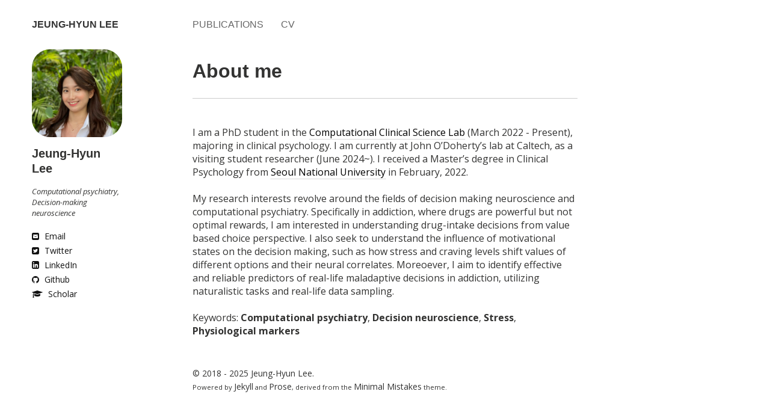

--- FILE ---
content_type: text/html; charset=utf-8
request_url: https://jeunghyunlee.github.io/
body_size: 2514
content:
<!doctype html>
<!--[if lt IE 7]><html class="no-js lt-ie9 lt-ie8 lt-ie7" lang="en"> <![endif]-->
<!--[if (IE 7)&!(IEMobile)]><html class="no-js lt-ie9 lt-ie8" lang="en"><![endif]-->
<!--[if (IE 8)&!(IEMobile)]><html class="no-js lt-ie9" lang="en"><![endif]-->
<!--[if gt IE 8]><!--> <html class="no-js" lang="en"><!--<![endif]-->
<head>
<meta charset="utf-8">
<title>About me &#8211; Jeung-Hyun Lee</title>

<meta name="keywords" content="">


<!-- Twitter Cards -->
<meta name="twitter:title" content="About me">

<meta name="twitter:site" content="@JeunghyunLee">
<meta name="twitter:creator" content="@JeunghyunLee">

<meta name="twitter:card" content="summary">
<meta name="twitter:image" content="https://jeunghyunlee.github.io//images/default-thumb.png">

<!-- Open Graph -->
<meta property="og:locale" content="en_US">
<meta property="og:type" content="article">
<meta property="og:title" content="About me">

<meta property="og:url" content="https://jeunghyunlee.github.io//">
<meta property="og:site_name" content="Jeung-Hyun Lee">





<link rel="canonical" href="https://jeunghyunlee.github.io//">
<link href="https://jeunghyunlee.github.io//feed.xml" type="application/atom+xml" rel="alternate" title="Jeung-Hyun Lee Feed">


<!-- http://t.co/dKP3o1e -->
<meta name="HandheldFriendly" content="True">
<meta name="MobileOptimized" content="320">
<meta name="viewport" content="width=device-width, initial-scale=1.0">

<!-- For all browsers -->
<link rel="stylesheet" href="https://jeunghyunlee.github.io//assets/css/main.css">

<meta http-equiv="cleartype" content="on">

<!-- HTML5 Shiv and Media Query Support -->
<!--[if lt IE 9]>
	<script src="https://jeunghyunlee.github.io//assets/js/vendor/html5shiv.min.js"></script>
	<script src="https://jeunghyunlee.github.io//assets/js/vendor/respond.min.js"></script>
<![endif]-->

<!-- Modernizr -->
<script src="https://jeunghyunlee.github.io//assets/js/vendor/modernizr-2.7.1.custom.min.js"></script>

<!-- Google Webfonts -->
<link href="//fonts.googleapis.com/css?family=Open+Sans:300italic,300,400italic,400,600italic,600,700italic,700,800italic,800" rel="stylesheet" type="text/css">
<link href="http://fonts.googleapis.com/css?family=Lato:300,400,900" rel="stylesheet" type="text/css">

<link href='//fonts.googleapis.com/css?family=PT+Sans+Narrow:400,700%7CPT+Serif:400,700,400italic' rel='stylesheet' type='text/css'>

<!-- Icons -->
<!-- 16x16 -->
<link rel="shortcut icon" href="https://jeunghyunlee.github.io//favicon.ico">
<!-- 32x32 -->
<!--
<link rel="shortcut icon" href="https://jeunghyunlee.github.io//favicon.png">
-->
<!-- 57x57 (precomposed) for iPhone 3GS, pre-2011 iPod Touch and older Android devices -->
<link rel="apple-touch-icon-precomposed" href="https://jeunghyunlee.github.io//images/apple-touch-icon-precomposed.png">
<!-- 72x72 (precomposed) for 1st generation iPad, iPad 2 and iPad mini -->
<link rel="apple-touch-icon-precomposed" sizes="72x72" href="https://jeunghyunlee.github.io//images/apple-touch-icon-72x72-precomposed.png">
<!-- 114x114 (precomposed) for iPhone 4, 4S, 5 and post-2011 iPod Touch -->
<link rel="apple-touch-icon-precomposed" sizes="114x114" href="https://jeunghyunlee.github.io//images/apple-touch-icon-114x114-precomposed.png">
<!-- 144x144 (precomposed) for iPad 3rd and 4th generation -->
<link rel="apple-touch-icon-precomposed" sizes="144x144" href="https://jeunghyunlee.github.io//images/apple-touch-icon-144x144-precomposed.png">

</head>

<body class="home">

<!--[if lt IE 9]><div class="browser-upgrade alert alert-info">You are using an <strong>outdated</strong> browser. Please <a href="http://browsehappy.com/">upgrade your browser</a> to improve your experience.</div><![endif]-->

<div class="navigation-wrapper">
	<div class="site-name">
		<a href="https://jeunghyunlee.github.io/">Jeung-Hyun Lee</a>
	</div><!-- /.site-name -->
	<div class="top-navigation">
		<nav role="navigation" id="site-nav" class="nav">
		    <ul>
		        
					    
					    <li><a href="/p-posts/" >Publications</a></li>
					  
					    
					    <li><a href="/p-cv/" >CV</a></li>
					  
		    </ul>
		</nav>
	</div><!-- /.top-navigation -->
</div><!-- /.navigation-wrapper -->



<div id="main" role="main">
  <div class="article-author-side">
    


	<img src="https://jeunghyunlee.github.io//images/avatar.jpg" class="bio-photo" alt="Jeung-Hyun Lee bio photo">

<h3>Jeung-Hyun Lee</h3>
<p>Computational psychiatry, Decision-making neuroscience</p>
<a href="mailto:jeunghyunleee@mail.com" class="author-social" target="_blank"><i class="fa fa-envelope-square"></i> Email</a>
<a href="http://twitter.com/JeunghyunLee" class="author-social" target="_blank"><i class="fa fa-twitter-square"></i> Twitter</a>


<a href="http://linkedin.com/in/jeung-hyun-lee-812216164" class="author-social" target="_blank"><i class="fa fa-linkedin-square"></i> LinkedIn</a>


<a href="http://github.com/JeunghyunLee" class="author-social" target="_blank"><i class="fa fa-github"></i> Github</a>






<a href="http://scholar.google.com/citations?user=-mHgxD8AAAAJ&hl=ko" class="author-social" target="_blank"><i class="fa fa-graduation-cap"></i> Scholar</a>

  </div>
  <article>
    <h1>About me</h1>
    <div class="article-wrap">
      <hr />
<p><br />I am a PhD student in the <a href="https://ccs-lab.github.io/" style="color: black">Computational Clinical Science Lab</a> (March 2022 - Present), majoring in clinical psychology. I am currently at John O’Doherty’s lab at Caltech, as a visiting student researcher (June 2024~). I received a Master’s degree in Clinical Psychology from <a href="https://en.snu.ac.kr/index.html" style="color: black"> Seoul National University</a> in February, 2022.  <br />
<br />
My research interests revolve around the fields of decision making neuroscience and computational psychiatry. Specifically in addiction, where drugs are powerful but not optimal rewards, I am interested in understanding drug-intake decisions from value based choice perspective. I also seek to understand the influence of motivational states on the decision making, such as how stress and craving levels shift values of different options and their neural correlates. Moreoever, I aim to identify effective and reliable predictors of real-life maladaptive decisions in addiction, utilizing naturalistic tasks and real-life data sampling. 
<br />
<br />
Keywords: <strong>Computational psychiatry</strong>, <strong>Decision neuroscience</strong>, <strong>Stress</strong>, <strong>Physiological markers</strong></p>

<!--
<a href="http://ipa-reader.xyz/?text=d%CD%A1%CA%92%CA%B0%CA%8C%CC%9D%C5%8B%20hj%CA%8C%CC%9D%CC%86n&voice=Ivy" class="btn btn--primary">How to read my name</a> ...or call me **JH**! 
-->

    </div><!-- /.article-wrap -->
    
  </article>
</div><!-- /#index -->

<div class="footer-wrap">
  <footer>
    

<span>&copy; 2018 - 2025 Jeung-Hyun Lee. <br/><small>Powered by <a href="http://jekyllrb.com">Jekyll</a> and <a href="http://prose.io/">Prose</a>, derived from the <a href="http://mademistakes.com/minimal-mistakes/">Minimal Mistakes</a> theme.</small></span>

  </footer>
</div><!-- /.footer-wrap -->

<script src="//ajax.googleapis.com/ajax/libs/jquery/1.9.1/jquery.min.js"></script>
<script>window.jQuery || document.write('<script src="https://jeunghyunlee.github.io//assets/js/vendor/jquery-1.9.1.min.js"><\/script>')</script>
<script src="https://jeunghyunlee.github.io//assets/js/scripts.min.js"></script>



<script type="application/ld+json">
{ "@context" : "http://schema.org",
  "@type" : "Person",
  "name" : "Jeung-Hyun Lee",
  "url" : "https://jeunghyunlee.github.io",
  "sameAs" : [ "http://www.twitter.com/Jeung-HyunLee"]
}
</script>


</body>
</html>


--- FILE ---
content_type: text/css; charset=utf-8
request_url: https://jeunghyunlee.github.io//assets/css/main.css
body_size: 12015
content:
/*! normalize.css v2.1.0 | MIT License | git.io/normalize */article,aside,details,figcaption,figure,footer,header,hgroup,main,nav,section,summary{display:block}audio,canvas,video{display:inline-block}audio:not([controls]){display:none;height:0}[hidden]{display:none}html{font-family:sans-serif;-webkit-text-size-adjust:100%;-ms-text-size-adjust:100%}body{margin:0}a:focus{outline:thin dotted}a:active,a:hover{outline:0}h1{font-size:2em;margin:0.67em 0}abbr[title]{border-bottom:1px dotted}b,strong{font-weight:bold}dfn{font-style:italic}hr{-moz-box-sizing:content-box;box-sizing:content-box;height:0}mark{background:#ff0;color:#000}code,kbd,pre,samp{font-family:monospace, serif;font-size:1em}pre{white-space:pre}q{quotes:"\201C" "\201D" "\2018" "\2019"}small{font-size:80%}sub,sup{font-size:75%;line-height:0;position:relative;vertical-align:baseline}sup{top:-0.5em}sub{bottom:-0.25em}img{border:0}svg:not(:root){overflow:hidden}figure{margin:0}fieldset{border:1px solid #c0c0c0;margin:0 2px;padding:0.35em 0.625em 0.75em}legend{border:0;padding:0}button,input,select,textarea{font-family:inherit;font-size:100%;margin:0}button,input{line-height:normal}button,select{text-transform:none}button,html input[type="button"],input[type="reset"],input[type="submit"]{-webkit-appearance:button;cursor:pointer}button[disabled],html input[disabled]{cursor:default}input[type="checkbox"],input[type="radio"]{box-sizing:border-box;padding:0}input[type="search"]{-webkit-appearance:textfield;-moz-box-sizing:content-box;-webkit-box-sizing:content-box;box-sizing:content-box}input[type="search"]::-webkit-search-cancel-button,input[type="search"]::-webkit-search-decoration{-webkit-appearance:none}button::-moz-focus-inner,input::-moz-focus-inner{border:0;padding:0}textarea{overflow:auto;vertical-align:top}table{border-collapse:collapse;border-spacing:0;margin-bottom:1.5em;width:100%}::-moz-selection{background-color:#dadada;color:#343434;text-shadow:none}::selection{background-color:#dadada;color:#343434;text-shadow:none}.all-caps{text-transform:uppercase}.pull-left{float:left}.pull-right{float:right}.image-pull-right{float:right;margin-top:0}.clearfix{*zoom:1}.clearfix:before,.clearfix:after{display:table;content:""}.clearfix:after{clear:both}.unstyled-list{list-style:none;margin-left:0;padding-left:0}.unstyled-list li{list-style-type:none}b,i,strong,em,blockquote,p,q,span,figure,img,h1,h2,header,input,a{-webkit-transition:all 0.2s ease;-moz-transition:all 0.2s ease;-ms-transition:all 0.2s ease;-o-transition:all 0.2s ease;transition:all 0.2s ease}body{text-rendering:optimizeLegibility}h1,h2,h3,h4,h5,h6{font-family:"Lato",sans-serif}h1{font-size:32px;font-size:2rem;line-height:.9375;margin-bottom:30px;margin-bottom:1.875rem}h2{font-size:28px;font-size:1.75rem;line-height:1.0714;margin-bottom:30px;margin-bottom:1.875rem}h3{font-size:24px;font-size:1.5rem;line-height:1.25;margin-bottom:30px;margin-bottom:1.875rem}h4{font-size:18px;font-size:1.125rem;line-height:1.6667;margin-bottom:30px;margin-bottom:1.875rem}h5{font-size:16px;font-size:1rem;line-height:1.875;margin-bottom:30px;margin-bottom:1.875rem}h6{font-size:14px;font-size:.875rem;line-height:2.1429;margin-bottom:30px;margin-bottom:1.875rem}a{text-decoration:none;color:#343434}a:visited{color:#4e4e4e}a:hover{color:#1b1b1b}a:focus{outline:thin dotted;color:#343434}a:hover,a:active{outline:0}figcaption{padding-top:10px;font-size:14px;font-size:.875rem;line-height:2.1429;line-height:1.3;color:#4d4d4b}.image-credit{display:inline;float:left;width:83.3333333333%;margin-left:8.3333333333%;margin-right:8.3333333333%;display:block;text-align:right;font-size:12px;font-size:.75rem;line-height:2.5;line-height:1.3;font-style:italic;color:#80807e}@media only screen and (min-width: 37.5em){.image-credit{display:inline;float:left;width:75%;margin-left:0%;margin-right:0%}}@media only screen and (min-width: 95em){.image-credit{display:inline;float:left;width:70.8333333333%}}.image-credit a{color:#80807e}.notice{margin-top:1.5em;padding:.5em 1em;text-indent:0;font-size:14px;font-size:.875rem;background-color:#fff;border:1px solid #ccc;border-radius:3px}blockquote{margin-left:-28px;padding-left:20px;border-left:8px solid #333332;font-family:"Open Sans",sans-serif;font-style:italic}.footnotes ol,.footnotes li,.footnotes p{margin-bottom:0;font-size:14px;font-size:.875rem}p{margin-top:1.3rem}tt,code,kbd,samp,pre{font-family:Monaco,"Courier New","DejaVu Sans Mono","Bitstream Vera Sans Mono",monospace}p code,li code{font-size:12px;font-size:.75rem;line-height:1.5;white-space:nowrap;margin:0 2px;padding:0 5px;border:1px solid #f7f7f7;background-color:#efefef;border-radius:3px}pre{font-size:12px;font-size:.75rem;line-height:1.5;overflow-x:auto}nav a{color:#676767;font-weight:300}#index article p{margin-top:0.5rem;margin-bottom:2rem}.highlight{background-color:#efefef;font-family:Monaco,"Courier New","DejaVu Sans Mono","Bitstream Vera Sans Mono",monospace;font-size:12px;font-size:.75rem;line-height:2.5;color:#333332;margin-bottom:1.5em;border-radius:4px}.highlight pre{position:relative;margin:0;padding:1em}.highlight .lineno{padding-right:24px;color:#b3b3b1}.highlight .hll{background-color:#ffc}.highlight .c{color:#999988;font-style:italic}.highlight .err{color:#a61717;background-color:#e3d2d2}.highlight .k{color:#000000;font-weight:bold}.highlight .o{color:#000000;font-weight:bold}.highlight .cm{color:#999988;font-style:italic}.highlight .cp{color:#999999;font-weight:bold;font-style:italic}.highlight .c1{color:#999988;font-style:italic}.highlight .cs{color:#999999;font-weight:bold;font-style:italic}.highlight .gd{color:#000000;background-color:#fdd}.highlight .ge{color:#000000;font-style:italic}.highlight .gr{color:#a00}.highlight .gh{color:#999}.highlight .gi{color:#000000;background-color:#dfd}.highlight .go{color:#888}.highlight .gp{color:#555}.highlight .gs{font-weight:bold}.highlight .gu{color:#aaa}.highlight .gt{color:#a00}.highlight .kc{color:#000000;font-weight:bold}.highlight .kd{color:#000000;font-weight:bold}.highlight .kn{color:#000000;font-weight:bold}.highlight .kp{color:#000000;font-weight:bold}.highlight .kr{color:#000000;font-weight:bold}.highlight .kt{color:#445588;font-weight:bold}.highlight .m{color:#099}.highlight .s{color:#d01040}.highlight .na{color:teal}.highlight .nb{color:#0086B3}.highlight .nc{color:#445588;font-weight:bold}.highlight .no{color:teal}.highlight .nd{color:#3c5d5d;font-weight:bold}.highlight .ni{color:purple}.highlight .ne{color:#990000;font-weight:bold}.highlight .nf{color:#990000;font-weight:bold}.highlight .nl{color:#990000;font-weight:bold}.highlight .nn{color:#555}.highlight .nt{color:navy}.highlight .nv{color:teal}.highlight .ow{color:#000000;font-weight:bold}.highlight .w{color:#bbb}.highlight .mf{color:#099}.highlight .mh{color:#099}.highlight .mi{color:#099}.highlight .mo{color:#099}.highlight .sb{color:#d01040}.highlight .sc{color:#d01040}.highlight .sd{color:#d01040}.highlight .s2{color:#d01040}.highlight .se{color:#d01040}.highlight .sh{color:#d01040}.highlight .si{color:#d01040}.highlight .sx{color:#d01040}.highlight .sr{color:#009926}.highlight .s1{color:#d01040}.highlight .ss{color:#990073}.highlight .bp{color:#999}.highlight .vc{color:teal}.highlight .vg{color:teal}.highlight .vi{color:teal}.highlight .il{color:#099}.CodeRay{background-color:#efefef;font-family:Monaco,"Courier New","DejaVu Sans Mono","Bitstream Vera Sans Mono",monospace;font-size:12px;font-size:.75rem;line-height:2.5;color:#333332;margin-bottom:1.5em;border-radius:4px}.CodeRay pre{margin:0px;padding:1em}span.CodeRay{white-space:pre;border:0px;padding:2px}table.CodeRay{border-collapse:collapse;width:100%;padding:2px}table.CodeRay td{padding:1em 0.5em;vertical-align:top}.CodeRay .line-numbers,.CodeRay .no{background-color:#ECECEC;color:#AAA;text-align:right}.CodeRay .line-numbers a{color:#AAA}.CodeRay .line-numbers tt{font-weight:bold}.CodeRay .line-numbers .highlighted{color:red}.CodeRay .line{display:block;float:left;width:100%}.CodeRay span.line-numbers{padding:0 24px 0 4px}.CodeRay .code{width:100%}ol.CodeRay{font-size:10pt}ol.CodeRay li{white-space:pre}.CodeRay .code pre{overflow:auto}.CodeRay .debug{color:#fff !important;background:blue !important}.CodeRay .annotation{color:#007}.CodeRay .attribute-name{color:#f08}.CodeRay .attribute-value{color:#700}.CodeRay .binary{color:#509;font-weight:bold}.CodeRay .comment{color:#998;font-style:italic}.CodeRay .char{color:#04D}.CodeRay .char .content{color:#04D}.CodeRay .char .delimiter{color:#039}.CodeRay .class{color:#458;font-weight:bold}.CodeRay .complex{color:#A08;font-weight:bold}.CodeRay .constant{color:teal}.CodeRay .color{color:#0A0}.CodeRay .class-variable{color:#369}.CodeRay .decorator{color:#B0B}.CodeRay .definition{color:#099;font-weight:bold}.CodeRay .directive{color:#088;font-weight:bold}.CodeRay .delimiter{color:#000}.CodeRay .doc{color:#970}.CodeRay .doctype{color:#34b}.CodeRay .doc-string{color:#D42;font-weight:bold}.CodeRay .escape{color:#666;font-weight:bold}.CodeRay .entity{color:#800;font-weight:bold}.CodeRay .error{color:#F00;background-color:#FAA}.CodeRay .exception{color:#C00;font-weight:bold}.CodeRay .filename{color:#099}.CodeRay .function{color:#900;font-weight:bold}.CodeRay .global-variable{color:teal;font-weight:bold}.CodeRay .hex{color:#058;font-weight:bold}.CodeRay .integer{color:#099}.CodeRay .include{color:#B44;font-weight:bold}.CodeRay .inline{color:#000}.CodeRay .inline .inline{background:#ccc}.CodeRay .inline .inline .inline{background:#bbb}.CodeRay .inline .inline-delimiter{color:#D14}.CodeRay .inline-delimiter{color:#D14}.CodeRay .important{color:#f00}.CodeRay .interpreted{color:#B2B;font-weight:bold}.CodeRay .instance-variable{color:teal}.CodeRay .label{color:#970;font-weight:bold}.CodeRay .local-variable{color:#963}.CodeRay .octal{color:#40E;font-weight:bold}.CodeRay .predefined-constant{font-weight:bold}.CodeRay .predefined{color:#369;font-weight:bold}.CodeRay .preprocessor{color:#579}.CodeRay .pseudo-class{color:#00C;font-weight:bold}.CodeRay .predefined-type{color:#074;font-weight:bold}.CodeRay .reserved,.keyword{color:#000;font-weight:bold}.CodeRay .key{color:#808}.CodeRay .key .delimiter{color:#606}.CodeRay .key .char{color:#80f}.CodeRay .value{color:#088}.CodeRay .regexp{background-color:#fff0ff}.CodeRay .regexp .content{color:#808}.CodeRay .regexp .delimiter{color:#404}.CodeRay .regexp .modifier{color:#C2C}.CodeRay .regexp .function{color:#404;font-weight:bold}.CodeRay .string{color:#D20}.CodeRay .string .string .string{background-color:#ffd0d0}.CodeRay .string .content{color:#D14}.CodeRay .string .char{color:#D14}.CodeRay .string .delimiter{color:#D14}.CodeRay .shell{color:#D14}.CodeRay .shell .delimiter{color:#D14}.CodeRay .symbol{color:#990073}.CodeRay .symbol .content{color:#A60}.CodeRay .symbol .delimiter{color:#630}.CodeRay .tag{color:#070}.CodeRay .tag-special{color:#D70;font-weight:bold}.CodeRay .type{color:#339;font-weight:bold}.CodeRay .variable{color:#036}.CodeRay .insert{background:#afa}.CodeRay .delete{background:#faa}.CodeRay .change{color:#aaf;background:#007}.CodeRay .head{color:#f8f;background:#505}.CodeRay .insert .insert{color:#080;font-weight:bold}.CodeRay .delete .delete{color:#800;font-weight:bold}.CodeRay .change .change{color:#66f}.CodeRay .head .head{color:#f4f}hr{display:block;margin:1em 0;padding:0;height:1px;border:0;border-top:1px solid #ccc;border-bottom:1px solid #fff}figure{margin-bottom:1.875rem}article img{max-width:100%;height:auto;border-width:0;vertical-align:middle;-ms-interpolation-mode:bicubic}svg:not(:root){overflow:hidden}.half{margin:0 auto;width:100%;*zoom:1}.half:before,.half:after{display:table;content:"";line-height:0}.half:after{clear:both}@media only screen and (min-width: 30em){.half img{display:inline;float:left;width:50%}.half figcaption{display:inline;float:left;width:100%}}.third{margin:0 auto;width:100%;*zoom:1}.third:before,.third:after{display:table;content:"";line-height:0}.third:after{clear:both}@media only screen and (min-width: 30em){.third img{display:inline;float:left;width:33.3333333333%}.third figcaption{display:inline;float:left;width:100%}}.btn,#goog-wm-sb{display:inline-block;margin-bottom:20px;padding:8px 20px;font-size:14px;font-size:.875rem;background-color:#111;color:#fff;border-width:2px !important;border-style:solid !important;border-color:#111;border-radius:3px}.btn:visited,#goog-wm-sb:visited{color:#fff}.btn:hover,#goog-wm-sb:hover{background-color:#fff;color:#111}.btn-success{background-color:#5cb85c;color:#fff;border-color:#5cb85c}.btn-success:visited{color:#fff}.btn-success:hover{background-color:#fff;color:#5cb85c}.btn-warning{background-color:#dd8338;color:#fff;border-color:#dd8338}.btn-warning:visited{color:#fff}.btn-warning:hover{background-color:#fff;color:#dd8338}.btn-danger{background-color:#C64537;color:#fff;border-color:#C64537}.btn-danger:visited{color:#fff}.btn-danger:hover{background-color:#fff;color:#C64537}.btn-info{background-color:#308cbc;color:#fff;border-color:#308cbc}.btn-info:visited{color:#fff}.btn-info:hover{background-color:#fff;color:#308cbc}.well{min-height:20px;padding:19px;margin-bottom:20px;background-color:#f5f5f5;border:1px solid #e3e3e3;border-radius:4px;-webkit-box-shadow:inset 0 1px 1px rgba(0,0,0,0.05);-moz-box-shadow:inset 0 1px 1px rgba(0,0,0,0.05);box-shadow:inset 0 1px 1px rgba(0,0,0,0.05)}btnform{margin:0 0 5px 0}btnform fieldset{margin-bottom:5px;padding:0;border-width:0}btnform legend{display:block;width:100%;margin-bottom:10px;*margin-left:-7px;padding:0;color:#333332;border:0;border-bottom:1px solid #ddd;white-space:normal}btnform p{margin-bottom:5px / 2}btnform ul{list-style-type:none;margin:0 0 5px 0;padding:0}btnform br{display:none}label,input,button,select,textarea{vertical-align:baseline;*vertical-align:middle}input,button,select,textarea{font-family:"Open Sans",sans-serif;-webkit-box-sizing:border-box;-moz-box-sizing:border-box;-ms-box-sizing:border-box;box-sizing:border-box}label{display:block;margin-bottom:10px / 8;font-weight:bold;color:#333332;cursor:pointer}label input,label textarea,label select{display:block}input,textarea,select{display:inline-block;width:100%;padding:4px;margin-bottom:5px / 4;background-color:#fff;border:1px solid #ddd;color:#333332}input:hover,textarea:hover,select:hover{border-color:#919191}.input-mini{width:60px}.input-small{width:90px}input[type="image"],input[type="checkbox"],input[type="radio"]{width:auto;height:auto;padding:0;margin:3px 0;*margin-top:0;line-height:normal;cursor:pointer;border-radius:0;border:0 \9}input[type="checkbox"],input[type="radio"]{-webkit-box-sizing:border-box;-moz-box-sizing:border-box;-ms-box-sizing:border-box;box-sizing:border-box;padding:0;*width:13px;*height:13px}input[type="image"]{border:0;-webkit-box-shadow:none;-moz-box-shadow:none;box-shadow:none}input[type="file"]{width:auto;padding:initial;line-height:initial;border:initial;background-color:transparent;background-color:initial;-webkit-box-shadow:none;-moz-box-shadow:none;box-shadow:none}input[type="button"],input[type="reset"],input[type="submit"]{width:auto;height:auto;cursor:pointer;*overflow:visible}select,input[type="file"]{*margin-top:4px}select{width:auto;background-color:#fff}select[multiple],select[size]{height:auto}textarea{resize:vertical;overflow:auto;height:auto;overflow:auto;vertical-align:top}input[type="hidden"]{display:none}.radio,.checkbox{padding-left:18px;font-weight:normal}.radio input[type="radio"],.checkbox input[type="checkbox"]{float:left;margin-left:-18px}.radio.inline,.checkbox.inline{display:inline-block;padding-top:5px;margin-bottom:0;vertical-align:middle}.radio.inline+.radio.inline,.checkbox.inline+.checkbox.inline{margin-left:10px}input[disabled],select[disabled],textarea[disabled],input[readonly],select[readonly],textarea[readonly]{opacity:.5;cursor:not-allowed}input:focus,textarea:focus{border-color:#111;outline:0;outline:thin dotted \9}input[type="file"]:focus,input[type="radio"]:focus,input[type="checkbox"]:focus,select:focus{-webkit-box-shadow:none;-moz-box-shadow:none;box-shadow:none}.help-block,.help-inline{color:#919191}.help-block{display:block;margin-bottom:1em;line-height:1em}.help-inline{display:inline-block;vertical-align:middle;padding-left:5px}.form-inline input,.form-inline textarea,.form-inline select{display:inline-block;margin-bottom:0}.form-inline label{display:inline-block}.form-inline .radio,.form-inline .checkbox,.form-inline .radio{padding-left:0;margin-bottom:0;vertical-align:middle}.form-inline .radio input[type="radio"],.form-inline .checkbox input[type="checkbox"]{float:left;margin-left:0;margin-right:3px}.form-search input,.form-search textarea,.form-search select{display:inline-block;margin-bottom:0}.form-search .search-query{padding-left:14px;padding-right:14px;margin-bottom:0;border-radius:14px}.form-search label{display:inline-block}.form-search .radio,.form-search .checkbox,.form-inline .radio{padding-left:0;margin-bottom:0;vertical-align:middle}.form-search .radio input[type="radio"],.form-search .checkbox input[type="checkbox"]{float:left;margin-left:0;margin-right:3px}body{background-color:#fff;font-family:"Open Sans",sans-serif;color:#333332}.navigation-wrapper{margin:0 auto;width:100%;padding:2em 0 0;font-family:"Lato",sans-serif;font-weight:700;text-transform:uppercase;*zoom:1}.navigation-wrapper:before,.navigation-wrapper:after{display:table;content:"";line-height:0}.navigation-wrapper:after{clear:both}.site-name{display:inline;float:left;width:83.3333333333%;margin-left:8.3333333333%;margin-right:8.3333333333%;margin-bottom:1em;float:none;display:block;font-size:24px;font-size:1.5rem}@media only screen and (min-width: 37.5em){.site-name{display:inline;float:left;width:16.6666666667%;margin-left:4.1666666667%;margin-right:4.1666666667%;font-size:16px;font-size:1rem}}@media only screen and (min-width: 95em){.site-name{display:inline;float:left;width:12.5%;margin-left:16.6666666667%}}.top-navigation{display:inline;float:left;width:83.3333333333%;margin-left:8.3333333333%;margin-right:8.3333333333%;margin-bottom:1em;float:none;display:block}@media only screen and (min-width: 37.5em){.top-navigation{display:inline;float:left;width:75%;margin-left:0%;margin-right:0%}}@media only screen and (min-width: 95em){.top-navigation{display:inline;float:left;width:66.6666666667%}}.top-navigation ul{margin:0;padding:0;clear:both;list-style-type:none}.top-navigation li{display:block;list-style-type:none;border-bottom:1px solid #ddd;border-bottom:1px solid fade(#111, 10);font-size:16px;font-size:1rem}.top-navigation li:last-child{border-bottom:0 solid transparent}@media only screen and (min-width: 37.5em){.top-navigation li{display:inline;margin-right:25px;white-space:nowrap;border-bottom:0 solid transparent}}.top-navigation li a{display:block;padding:10px 0;decoration:none;border-bottom:0 solid transparent;-webkit-transition:all 0.2s;-moz-transition:all 0.2s;-ms-transition:all 0.2s;-o-transition:all 0.2s;transition:all 0.2s}@media only screen and (min-width: 37.5em){.top-navigation li a{display:inline;padding:0}}.navicon-lines-button{padding:.375rem .75rem;transition:.3s;cursor:pointer;user-select:none;border-radius:.2142857143rem}.navicon-lines-button:hover{opacity:1}.navicon-lines-button:active{transition:0}.navicon-lines{margin-right:10px;margin-bottom:.3rem;display:inline-block;width:1.5rem;height:.2142857143rem;background:#fff;border-radius:.1071428571rem;transition:.3s;position:relative}.navicon-lines:before,.navicon-lines:after{display:inline-block;width:1.5rem;height:.2142857143rem;background:#fff;border-radius:.1071428571rem;transition:.3s;position:absolute;left:0;content:'';-webkit-transform-origin:.1071428571rem center;transform-origin:.1071428571rem center}.navicon-lines:before{top:.375rem}.navicon-lines:after{top:-.375rem}.navicon-lines-button:hover{opacity:1}.navicon-lines-button:hover .navicon-lines:before{top:.4285714286rem}.navicon-lines-button:hover .navicon-lines:after{top:-.4285714286rem}.navicon-lines-button.x.active .navicon-lines{background:transparent}.navicon-lines-button.x.active .navicon-lines:before,.navicon-lines-button.x.active .navicon-lines:after{-webkit-transform-origin:50% 50%;transform-origin:50% 50%;top:0;width:1.5rem}.navicon-lines-button.x.active .navicon-lines:before{-webkit-transform:rotate3d(0, 0, 1, 45deg);transform:rotate3d(0, 0, 1, 45deg)}.navicon-lines-button.x.active .navicon-lines:after{-webkit-transform:rotate3d(0, 0, 1, -45deg);transform:rotate3d(0, 0, 1, -45deg)}.nav .navtoogle{font-size:18px;font-size:1.125rem;font-weight:normal;background-color:#111;color:#fff;border:none;cursor:pointer}@media only screen and (min-width: 37.5em){.nav .navtoogle{display:none}}.nav button{border:none;background:none}.navtoogle i{z-index:-1}.icon-menu{position:relative;top:3px;line-height:0}.no-js .nav .navtoggle{display:none}.no-js .nav ul{max-height:30em;overflow:hidden}.js .nav ul{max-height:0;overflow:hidden}@media only screen and (min-width: 37.5em){.js .nav ul{max-height:30em}}.js .nav .active+ul{max-height:30em;overflow:hidden;-webkit-transition:max-height .4s;-moz-transition:max-height .4s;-o-transition:max-height .4s;-ms-transition:max-height .4s;transition:max-height .4s}#main{counter-reset:captions;margin:0 auto;width:100%;*zoom:1;clear:both;margin-top:1em}#main:before,#main:after{display:table;content:"";line-height:0}#main:after{clear:both}#main article{margin:0 auto;width:100%;display:inline;float:left;width:83.3333333333%;margin-left:8.3333333333%;margin-right:8.3333333333%;margin-bottom:2em}@media only screen and (min-width: 37.5em){#main article{display:inline;float:left;width:50%;margin-left:0%;margin-right:0%}}@media only screen and (min-width: 95em){#main article{display:inline;float:left;width:37.5%}}#index{margin:0 auto;width:100%;display:inline;float:left;width:83.3333333333%;margin-left:8.3333333333%;margin-right:8.3333333333%;margin-bottom:2em}@media only screen and (min-width: 37.5em){#index{display:inline;float:left;width:50%;margin-left:0%;margin-right:0%}}@media only screen and (min-width: 95em){#index{display:inline;float:left;width:37.5%}}#index h3{margin:0;padding-bottom:.5em;font-size:28px;font-size:1.75rem;border-bottom:1px solid #c4c4c4}#index article h2{margin-bottom:4px;font-size:20px;font-size:1.25rem}#index article h2.link-post{margin-bottom:30px;margin-bottom:1.875rem}#index article p{font-size:14px;font-size:.875rem}#index article p+p{text-indent:0}.image-wrap{position:relative;margin-bottom:2em}.image-wrap:after{content:" ";display:block;position:absolute;bottom:-1px;left:8%;width:0;height:0;border:20px solid transparent;border-bottom-color:#fff}@media only screen and (min-width: 37.5em){.image-wrap:after{left:25%}}@media only screen and (min-width: 95em){.image-wrap:after{left:33.333333333%}}.image-wrap img{width:100%;height:auto;-ms-interpolation-mode:bicubic}.image-wrap .headline-wrap{position:absolute;bottom:25px;margin-left:8.3333333333%}@media only screen and (min-width: 37.5em){.image-wrap .headline-wrap{left:25%;margin-left:0}}@media only screen and (min-width: 95em){.image-wrap .headline-wrap{margin-left:8.3333333333%}}.image-wrap .headline-wrap h1,.image-wrap .headline-wrap h2{color:#fff;text-shadow:0 1px 2px rgba(0,0,0,0.25)}.byline{clear:both;font-size:80%}.article-author-side h3,.article-author-bottom h3{margin-bottom:0;font-size:1.25rem}.article-author-side p,.article-author-bottom p{font-size:80%;font-style:italic;margin-top:1rem}.article-author-side a,.article-author-side a:hover,.article-author-bottom a,.article-author-bottom a:hover{border-bottom:0 solid transparent}.author-social{display:block;margin-bottom:5px;font-size:14px;font-size:.875rem;color:#111}.author-social:visited{color:#111}.author-social:hover{-webkit-transform:scale(1.1);-moz-transform:scale(1.1);-ms-transform:scale(1.1);-o-transform:scale(1.1);transform:scale(1.1)}.author-social:active{-webkit-transform:translate(0, 2px);-moz-transform:translate(0, 2px);-ms-transform:translate(0, 2px);-o-transform:translate(0, 2px);transform:translate(0, 2px)}.author-social .fa{margin-right:5px}.article-author-side{display:none}.article-author-side .bio-photo{max-width:110px;border-radius:30px}@media only screen and (min-width: 37.5em){.article-author-side{display:block;display:inline;float:left;width:16.6666666667%;margin-left:4.1666666667%;margin-right:4.1666666667%}.article-author-side h3,.article-author-side p,.article-author-side .author-social{display:block;max-width:125px}.article-author-side h3{margin-top:10px;margin-bottom:10px}.article-author-side p{margin-bottom:20px}.article-author-side .author-social{margin-bottom:5px}}@media only screen and (min-width: 62em){.article-author-side h3,.article-author-side .bio-photo,.article-author-side p,.article-author-side .author-social{max-width:150px}}@media only screen and (min-width: 95em){.article-author-side{display:inline;float:left;width:12.5%;margin-left:16.6666666667%}}.article-author-bottom{margin-bottom:1em}@media only screen and (min-width: 37.5em){.article-author-bottom{display:none}}.article-author-bottom .bio-photo{float:left;margin-right:25px;max-width:100px;border-radius:150px}.article-author-bottom .author-social{display:inline-block;margin-right:10px}@media only screen and (min-width: 62em){.article-author-bottom h3,.article-author-bottom .bio-photo,.article-author-bottom p,.article-author-bottom .author-social{max-width:150px}}.article-wrap p>a,.article-wrap li>a{border-bottom:1px dotted #b4b4b4}.article-wrap p>a:hover,.article-wrap li>a:hover{border-bottom-style:solid}.article-wrap p>a.reversefootnote,.article-wrap li>a.reversefootnote{border-bottom-width:0}.toc{display:none;font-size:95%}@media only screen and (min-width: 37.5em){.toc{display:block;display:inline;float:left;width:16.6666666667%;margin-left:4.1666666667%;margin-right:4.1666666667%;position:absolute;top:5.5em;right:0;background-color:#fff}}.toc header{background:#2b2b2b}.toc h3{margin:0;padding:5px 10px;color:#fff;font-size:16px;font-size:1rem;text-transform:uppercase}.toc h3:hover{cursor:pointer}.toc ul{margin:2px 0 0;padding:0;line-height:2}.toc li{display:block;margin:0 0 1px 0;padding:0;font-family:"Lato",sans-serif;list-style-type:none}.toc li:last-child{border-bottom-width:0}.toc li a{padding:10px;display:block;color:#fff;border-bottom-width:0;background:#5e5e5e;opacity:.7;-webkit-transition:opacity 0.2s ease-in-out;-moz-transition:opacity 0.2s ease-in-out;-ms-transition:opacity 0.2s ease-in-out;-o-transition:opacity 0.2s ease-in-out;transition:opacity 0.2s ease-in-out}.toc li a:hover{opacity:1}.toc li ul{margin:1px 0 0}.image-grid{*zoom:1;list-style:none;margin:0 0 1em;padding:0}.image-grid:before,.image-grid:after{display:table;content:"";line-height:0}.image-grid:after{clear:both}.image-grid li{display:inline;float:left;width:50%}@media only screen and (min-width: 30em){.image-grid li{width:33.333333%}}@media only screen and (min-width: 37.5em){.image-grid li{width:25%}}@media only screen and (min-width: 48em){.image-grid li{width:20%}}@media only screen and (min-width: 62em){.image-grid li{width:16.666666666%}}.recent-grid{*zoom:1;list-style:none;margin:1em 0}.recent-grid:before,.recent-grid:after{display:table;content:"";line-height:0}.recent-grid:after{clear:both}.recent-grid li{display:inline}.recent-grid li a{border-bottom:0 solid transparent}.recent-grid li a:hover{border-bottom:0 solid transparent}.recent-grid img{width:19%;margin-bottom:1%}.holder{font-family:"Lato",sans-serif}.holder a{cursor:pointer;margin:0 5px}.holder a.jp-previous{margin-left:0;margin-right:15px}.holder a.jp-next{margin-left:15px;margin-right:0}.holder a.jp-current{font-weight:bold}.holder a.jp-current,.holder a.jp-current:hover,.holder a.jp-disabled,.holder a.jp-disabled:hover{cursor:default;background:none}.holder span{margin:0 5px}.footer-wrap{margin:0 auto;width:100%;*zoom:1;clear:both;padding-bottom:3em}.footer-wrap:before,.footer-wrap:after{display:table;content:"";line-height:0}.footer-wrap:after{clear:both}.footer-wrap a,.footer-wrap a:active,.footer-wrap a:visited,.footer-wrap p,.footer-wrap h4,.footer-wrap h5,.footer-wrap h6,.footer-wrap span{font-size:14px;font-size:.875rem}.footer-wrap footer{display:inline;float:left;width:83.3333333333%;margin-left:8.3333333333%;margin-right:8.3333333333%}@media only screen and (min-width: 37.5em){.footer-wrap footer{display:inline;float:left;width:50%;margin-left:25%;margin-right:25%}}@media only screen and (min-width: 95em){.footer-wrap footer{display:inline;float:left;width:37.5%;margin-left:33.3333333333%;margin-right:29.1666666667%}}.related-articles{display:inline;float:left;width:83.3333333333%;margin-left:8.3333333333%;margin-right:8.3333333333%;margin-bottom:2em}@media only screen and (min-width: 37.5em){.related-articles{display:inline;float:left;width:50%;margin-left:25%;margin-right:25%}}@media only screen and (min-width: 95em){.related-articles{display:inline;float:left;width:37.5%;margin-left:33.3333333333%;margin-right:29.1666666667%}}.related-articles h4{text-transform:uppercase;margin-bottom:0}.related-articles li{margin-bottom:0}.footer-icons li{display:inline-block;padding-right:5px}.footer-icons li a{color:#9a9a9a;-webkit-transition:0.4s linear;-moz-transition:0.4s linear;-ms-transition:0.4s linear;-o-transition:0.4s linear;transition:0.4s linear}.footer-icons li a:hover{text-decoration:none;border-bottom:none}.footer-icons li a:hover .icon-twitter,.footer-icons li a:hover .icon-twitter-sign{color:#2aa9df}.footer-icons li a:hover .icon-facebook,.footer-icons li a:hover .icon-facebook-sign{color:#3a5a98}.footer-icons li a:hover .icon-instagram,.footer-icons li a:hover .icon-instagram-sign{color:#306088}.footer-icons li a:hover .icon-google-plus,.footer-icons li a:hover .icon-google-plus-sign{color:#b63324}.footer-icons li a:hover .icon-lastfm,.footer-icons li a:hover .icon-lastfm-sign{color:#d80049}.footer-icons li a:hover .icon-github{color:#4183c4}.browser-upgrade{background:#000;text-align:center;margin:0 0 2em 0;padding:10px;text-align:center;color:#fff}.browser-upgrade a{color:#fff;border-bottom:1px dotted #fff;text-decoration:none}.browser-upgrade a:hover{border-bottom:1px solid #fff}#goog-fixurl ul{list-style:none;margin-left:0;padding-left:0}#goog-fixurl ul li{list-style-type:none}#goog-wm-qt{width:auto;margin-right:10px;margin-bottom:20px;padding:8px 20px;display:inline-block;font-size:14px;font-size:.875rem;background-color:#fff;color:#111;border-width:2px !important;border-style:solid !important;border-color:#919191;border-radius:3px}/*!
 *  Font Awesome 4.1.0 by @davegandy - http://fontawesome.io - @fontawesome
 *  License - http://fontawesome.io/license (Font: SIL OFL 1.1, CSS: MIT License)
 */@font-face{font-family:'FontAwesome';src:url("../fonts/fontawesome-webfont.eot?v=4.1.0");src:url("../fonts/fontawesome-webfont.eot?#iefix&v=4.1.0") format("embedded-opentype"),url("../fonts/fontawesome-webfont.woff?v=4.1.0") format("woff"),url("../fonts/fontawesome-webfont.ttf?v=4.1.0") format("truetype"),url("../fonts/fontawesome-webfont.svg?v=4.1.0#fontawesomeregular") format("svg");font-weight:normal;font-style:normal}.fa{display:inline-block;font-family:FontAwesome;font-style:normal;font-weight:normal;line-height:1;-webkit-font-smoothing:antialiased;-moz-osx-font-smoothing:grayscale}.fa-lg{font-size:1.3333333333em;line-height:.75em;vertical-align:-15%}.fa-2x{font-size:2em}.fa-3x{font-size:3em}.fa-4x{font-size:4em}.fa-5x{font-size:5em}.fa-fw{width:1.2857142857em;text-align:center}.fa-ul{padding-left:0;margin-left:2.1428571429em;list-style-type:none}.fa-ul>li{position:relative}.fa-li{position:absolute;left:-2.1428571429em;width:2.1428571429em;top:.1428571429em;text-align:center}.fa-li.fa-lg{left:-1.8571428571em}.fa-border{padding:.2em .25em .15em;border:solid 0.08em #eee;border-radius:.1em}.pull-right{float:right}.pull-left{float:left}.fa.pull-left{margin-right:.3em}.fa.pull-right{margin-left:.3em}.fa-spin{-webkit-animation:spin 2s infinite linear;-moz-animation:spin 2s infinite linear;-o-animation:spin 2s infinite linear;animation:spin 2s infinite linear}@-moz-keyframes spin{0%{-moz-transform:rotate(0deg)}100%{-moz-transform:rotate(359deg)}}@-webkit-keyframes spin{0%{-webkit-transform:rotate(0deg)}100%{-webkit-transform:rotate(359deg)}}@-o-keyframes spin{0%{-o-transform:rotate(0deg)}100%{-o-transform:rotate(359deg)}}@keyframes spin{0%{-webkit-transform:rotate(0deg);transform:rotate(0deg)}100%{-webkit-transform:rotate(359deg);transform:rotate(359deg)}}.fa-rotate-90{filter:progid:DXImageTransform.Microsoft.BasicImage(rotation=1);-webkit-transform:rotate(90deg);-moz-transform:rotate(90deg);-ms-transform:rotate(90deg);-o-transform:rotate(90deg);transform:rotate(90deg)}.fa-rotate-180{filter:progid:DXImageTransform.Microsoft.BasicImage(rotation=2);-webkit-transform:rotate(180deg);-moz-transform:rotate(180deg);-ms-transform:rotate(180deg);-o-transform:rotate(180deg);transform:rotate(180deg)}.fa-rotate-270{filter:progid:DXImageTransform.Microsoft.BasicImage(rotation=3);-webkit-transform:rotate(270deg);-moz-transform:rotate(270deg);-ms-transform:rotate(270deg);-o-transform:rotate(270deg);transform:rotate(270deg)}.fa-flip-horizontal{filter:progid:DXImageTransform.Microsoft.BasicImage(rotation=0);-webkit-transform:scale(-1, 1);-moz-transform:scale(-1, 1);-ms-transform:scale(-1, 1);-o-transform:scale(-1, 1);transform:scale(-1, 1)}.fa-flip-vertical{filter:progid:DXImageTransform.Microsoft.BasicImage(rotation=2);-webkit-transform:scale(1, -1);-moz-transform:scale(1, -1);-ms-transform:scale(1, -1);-o-transform:scale(1, -1);transform:scale(1, -1)}.fa-stack{position:relative;display:inline-block;width:2em;height:2em;line-height:2em;vertical-align:middle}.fa-stack-1x,.fa-stack-2x{position:absolute;left:0;width:100%;text-align:center}.fa-stack-1x{line-height:inherit}.fa-stack-2x{font-size:2em}.fa-inverse{color:#fff}.fa-glass:before{content:""}.fa-music:before{content:""}.fa-search:before{content:""}.fa-envelope-o:before{content:""}.fa-heart:before{content:""}.fa-star:before{content:""}.fa-star-o:before{content:""}.fa-user:before{content:""}.fa-film:before{content:""}.fa-th-large:before{content:""}.fa-th:before{content:""}.fa-th-list:before{content:""}.fa-check:before{content:""}.fa-times:before{content:""}.fa-search-plus:before{content:""}.fa-search-minus:before{content:""}.fa-power-off:before{content:""}.fa-signal:before{content:""}.fa-gear:before,.fa-cog:before{content:""}.fa-trash-o:before{content:""}.fa-home:before{content:""}.fa-file-o:before{content:""}.fa-clock-o:before{content:""}.fa-road:before{content:""}.fa-download:before{content:""}.fa-arrow-circle-o-down:before{content:""}.fa-arrow-circle-o-up:before{content:""}.fa-inbox:before{content:""}.fa-play-circle-o:before{content:""}.fa-rotate-right:before,.fa-repeat:before{content:""}.fa-refresh:before{content:""}.fa-list-alt:before{content:""}.fa-lock:before{content:""}.fa-flag:before{content:""}.fa-headphones:before{content:""}.fa-volume-off:before{content:""}.fa-volume-down:before{content:""}.fa-volume-up:before{content:""}.fa-qrcode:before{content:""}.fa-barcode:before{content:""}.fa-tag:before{content:""}.fa-tags:before{content:""}.fa-book:before{content:""}.fa-bookmark:before{content:""}.fa-print:before{content:""}.fa-camera:before{content:""}.fa-font:before{content:""}.fa-bold:before{content:""}.fa-italic:before{content:""}.fa-text-height:before{content:""}.fa-text-width:before{content:""}.fa-align-left:before{content:""}.fa-align-center:before{content:""}.fa-align-right:before{content:""}.fa-align-justify:before{content:""}.fa-list:before{content:""}.fa-dedent:before,.fa-outdent:before{content:""}.fa-indent:before{content:""}.fa-video-camera:before{content:""}.fa-photo:before,.fa-image:before,.fa-picture-o:before{content:""}.fa-pencil:before{content:""}.fa-map-marker:before{content:""}.fa-adjust:before{content:""}.fa-tint:before{content:""}.fa-edit:before,.fa-pencil-square-o:before{content:""}.fa-share-square-o:before{content:""}.fa-check-square-o:before{content:""}.fa-arrows:before{content:""}.fa-step-backward:before{content:""}.fa-fast-backward:before{content:""}.fa-backward:before{content:""}.fa-play:before{content:""}.fa-pause:before{content:""}.fa-stop:before{content:""}.fa-forward:before{content:""}.fa-fast-forward:before{content:""}.fa-step-forward:before{content:""}.fa-eject:before{content:""}.fa-chevron-left:before{content:""}.fa-chevron-right:before{content:""}.fa-plus-circle:before{content:""}.fa-minus-circle:before{content:""}.fa-times-circle:before{content:""}.fa-check-circle:before{content:""}.fa-question-circle:before{content:""}.fa-info-circle:before{content:""}.fa-crosshairs:before{content:""}.fa-times-circle-o:before{content:""}.fa-check-circle-o:before{content:""}.fa-ban:before{content:""}.fa-arrow-left:before{content:""}.fa-arrow-right:before{content:""}.fa-arrow-up:before{content:""}.fa-arrow-down:before{content:""}.fa-mail-forward:before,.fa-share:before{content:""}.fa-expand:before{content:""}.fa-compress:before{content:""}.fa-plus:before{content:""}.fa-minus:before{content:""}.fa-asterisk:before{content:""}.fa-exclamation-circle:before{content:""}.fa-gift:before{content:""}.fa-leaf:before{content:""}.fa-fire:before{content:""}.fa-eye:before{content:""}.fa-eye-slash:before{content:""}.fa-warning:before,.fa-exclamation-triangle:before{content:""}.fa-plane:before{content:""}.fa-calendar:before{content:""}.fa-random:before{content:""}.fa-comment:before{content:""}.fa-magnet:before{content:""}.fa-chevron-up:before{content:""}.fa-chevron-down:before{content:""}.fa-retweet:before{content:""}.fa-shopping-cart:before{content:""}.fa-folder:before{content:""}.fa-folder-open:before{content:""}.fa-arrows-v:before{content:""}.fa-arrows-h:before{content:""}.fa-bar-chart-o:before{content:""}.fa-twitter-square:before{content:""}.fa-facebook-square:before{content:""}.fa-camera-retro:before{content:""}.fa-key:before{content:""}.fa-gears:before,.fa-cogs:before{content:""}.fa-comments:before{content:""}.fa-thumbs-o-up:before{content:""}.fa-thumbs-o-down:before{content:""}.fa-star-half:before{content:""}.fa-heart-o:before{content:""}.fa-sign-out:before{content:""}.fa-linkedin-square:before{content:""}.fa-thumb-tack:before{content:""}.fa-external-link:before{content:""}.fa-sign-in:before{content:""}.fa-trophy:before{content:""}.fa-github-square:before{content:""}.fa-upload:before{content:""}.fa-lemon-o:before{content:""}.fa-phone:before{content:""}.fa-square-o:before{content:""}.fa-bookmark-o:before{content:""}.fa-phone-square:before{content:""}.fa-twitter:before{content:""}.fa-facebook:before{content:""}.fa-github:before{content:""}.fa-googlescholar:before{content:""}.fa-unlock:before{content:""}.fa-credit-card:before{content:""}.fa-rss:before{content:""}.fa-hdd-o:before{content:""}.fa-bullhorn:before{content:""}.fa-bell:before{content:""}.fa-certificate:before{content:""}.fa-hand-o-right:before{content:""}.fa-hand-o-left:before{content:""}.fa-hand-o-up:before{content:""}.fa-hand-o-down:before{content:""}.fa-arrow-circle-left:before{content:""}.fa-arrow-circle-right:before{content:""}.fa-arrow-circle-up:before{content:""}.fa-arrow-circle-down:before{content:""}.fa-globe:before{content:""}.fa-wrench:before{content:""}.fa-tasks:before{content:""}.fa-filter:before{content:""}.fa-briefcase:before{content:""}.fa-arrows-alt:before{content:""}.fa-group:before,.fa-users:before{content:""}.fa-chain:before,.fa-link:before{content:""}.fa-cloud:before{content:""}.fa-flask:before{content:""}.fa-cut:before,.fa-scissors:before{content:""}.fa-copy:before,.fa-files-o:before{content:""}.fa-paperclip:before{content:""}.fa-save:before,.fa-floppy-o:before{content:""}.fa-square:before{content:""}.fa-navicon:before,.fa-reorder:before,.fa-bars:before{content:""}.fa-list-ul:before{content:""}.fa-list-ol:before{content:""}.fa-strikethrough:before{content:""}.fa-underline:before{content:""}.fa-table:before{content:""}.fa-magic:before{content:""}.fa-truck:before{content:""}.fa-pinterest:before{content:""}.fa-pinterest-square:before{content:""}.fa-google-plus-square:before{content:""}.fa-google-plus:before{content:""}.fa-money:before{content:""}.fa-caret-down:before{content:""}.fa-caret-up:before{content:""}.fa-caret-left:before{content:""}.fa-caret-right:before{content:""}.fa-columns:before{content:""}.fa-unsorted:before,.fa-sort:before{content:""}.fa-sort-down:before,.fa-sort-desc:before{content:""}.fa-sort-up:before,.fa-sort-asc:before{content:""}.fa-envelope:before{content:""}.fa-linkedin:before{content:""}.fa-rotate-left:before,.fa-undo:before{content:""}.fa-legal:before,.fa-gavel:before{content:""}.fa-dashboard:before,.fa-tachometer:before{content:""}.fa-comment-o:before{content:""}.fa-comments-o:before{content:""}.fa-flash:before,.fa-bolt:before{content:""}.fa-sitemap:before{content:""}.fa-umbrella:before{content:""}.fa-paste:before,.fa-clipboard:before{content:""}.fa-lightbulb-o:before{content:""}.fa-exchange:before{content:""}.fa-cloud-download:before{content:""}.fa-cloud-upload:before{content:""}.fa-user-md:before{content:""}.fa-stethoscope:before{content:""}.fa-suitcase:before{content:""}.fa-bell-o:before{content:""}.fa-coffee:before{content:""}.fa-cutlery:before{content:""}.fa-file-text-o:before{content:""}.fa-building-o:before{content:""}.fa-hospital-o:before{content:""}.fa-ambulance:before{content:""}.fa-medkit:before{content:""}.fa-fighter-jet:before{content:""}.fa-beer:before{content:""}.fa-h-square:before{content:""}.fa-plus-square:before{content:""}.fa-angle-double-left:before{content:""}.fa-angle-double-right:before{content:""}.fa-angle-double-up:before{content:""}.fa-angle-double-down:before{content:""}.fa-angle-left:before{content:""}.fa-angle-right:before{content:""}.fa-angle-up:before{content:""}.fa-angle-down:before{content:""}.fa-desktop:before{content:""}.fa-laptop:before{content:""}.fa-tablet:before{content:""}.fa-mobile-phone:before,.fa-mobile:before{content:""}.fa-circle-o:before{content:""}.fa-quote-left:before{content:""}.fa-quote-right:before{content:""}.fa-spinner:before{content:""}.fa-circle:before{content:""}.fa-mail-reply:before,.fa-reply:before{content:""}.fa-github-alt:before{content:""}.fa-folder-o:before{content:""}.fa-folder-open-o:before{content:""}.fa-smile-o:before{content:""}.fa-frown-o:before{content:""}.fa-meh-o:before{content:""}.fa-gamepad:before{content:""}.fa-keyboard-o:before{content:""}.fa-flag-o:before{content:""}.fa-flag-checkered:before{content:""}.fa-terminal:before{content:""}.fa-code:before{content:""}.fa-mail-reply-all:before,.fa-reply-all:before{content:""}.fa-star-half-empty:before,.fa-star-half-full:before,.fa-star-half-o:before{content:""}.fa-location-arrow:before{content:""}.fa-crop:before{content:""}.fa-code-fork:before{content:""}.fa-unlink:before,.fa-chain-broken:before{content:""}.fa-question:before{content:""}.fa-info:before{content:""}.fa-exclamation:before{content:""}.fa-superscript:before{content:""}.fa-subscript:before{content:""}.fa-eraser:before{content:""}.fa-puzzle-piece:before{content:""}.fa-microphone:before{content:""}.fa-microphone-slash:before{content:""}.fa-shield:before{content:""}.fa-calendar-o:before{content:""}.fa-fire-extinguisher:before{content:""}.fa-rocket:before{content:""}.fa-maxcdn:before{content:""}.fa-chevron-circle-left:before{content:""}.fa-chevron-circle-right:before{content:""}.fa-chevron-circle-up:before{content:""}.fa-chevron-circle-down:before{content:""}.fa-html5:before{content:""}.fa-css3:before{content:""}.fa-anchor:before{content:""}.fa-unlock-alt:before{content:""}.fa-bullseye:before{content:""}.fa-ellipsis-h:before{content:""}.fa-ellipsis-v:before{content:""}.fa-rss-square:before{content:""}.fa-play-circle:before{content:""}.fa-ticket:before{content:""}.fa-minus-square:before{content:""}.fa-minus-square-o:before{content:""}.fa-level-up:before{content:""}.fa-level-down:before{content:""}.fa-check-square:before{content:""}.fa-pencil-square:before{content:""}.fa-external-link-square:before{content:""}.fa-share-square:before{content:""}.fa-compass:before{content:""}.fa-toggle-down:before,.fa-caret-square-o-down:before{content:""}.fa-toggle-up:before,.fa-caret-square-o-up:before{content:""}.fa-toggle-right:before,.fa-caret-square-o-right:before{content:""}.fa-euro:before,.fa-eur:before{content:""}.fa-gbp:before{content:""}.fa-dollar:before,.fa-usd:before{content:""}.fa-rupee:before,.fa-inr:before{content:""}.fa-cny:before,.fa-rmb:before,.fa-yen:before,.fa-jpy:before{content:""}.fa-ruble:before,.fa-rouble:before,.fa-rub:before{content:""}.fa-won:before,.fa-krw:before{content:""}.fa-bitcoin:before,.fa-btc:before{content:""}.fa-file:before{content:""}.fa-file-text:before{content:""}.fa-sort-alpha-asc:before{content:""}.fa-sort-alpha-desc:before{content:""}.fa-sort-amount-asc:before{content:""}.fa-sort-amount-desc:before{content:""}.fa-sort-numeric-asc:before{content:""}.fa-sort-numeric-desc:before{content:""}.fa-thumbs-up:before{content:""}.fa-thumbs-down:before{content:""}.fa-youtube-square:before{content:""}.fa-youtube:before{content:""}.fa-xing:before{content:""}.fa-xing-square:before{content:""}.fa-youtube-play:before{content:""}.fa-dropbox:before{content:""}.fa-stack-overflow:before{content:""}.fa-instagram:before{content:""}.fa-flickr:before{content:""}.fa-adn:before{content:""}.fa-bitbucket:before{content:""}.fa-bitbucket-square:before{content:""}.fa-tumblr:before{content:""}.fa-tumblr-square:before{content:""}.fa-long-arrow-down:before{content:""}.fa-long-arrow-up:before{content:""}.fa-long-arrow-left:before{content:""}.fa-long-arrow-right:before{content:""}.fa-apple:before{content:""}.fa-windows:before{content:""}.fa-android:before{content:""}.fa-linux:before{content:""}.fa-dribbble:before{content:""}.fa-skype:before{content:""}.fa-foursquare:before{content:""}.fa-trello:before{content:""}.fa-female:before{content:""}.fa-male:before{content:""}.fa-gittip:before{content:""}.fa-sun-o:before{content:""}.fa-moon-o:before{content:""}.fa-archive:before{content:""}.fa-bug:before{content:""}.fa-vk:before{content:""}.fa-weibo:before{content:""}.fa-renren:before{content:""}.fa-pagelines:before{content:""}.fa-stack-exchange:before{content:""}.fa-arrow-circle-o-right:before{content:""}.fa-arrow-circle-o-left:before{content:""}.fa-toggle-left:before,.fa-caret-square-o-left:before{content:""}.fa-dot-circle-o:before{content:""}.fa-wheelchair:before{content:""}.fa-vimeo-square:before{content:""}.fa-turkish-lira:before,.fa-try:before{content:""}.fa-plus-square-o:before{content:""}.fa-space-shuttle:before{content:""}.fa-slack:before{content:""}.fa-envelope-square:before{content:""}.fa-wordpress:before{content:""}.fa-openid:before{content:""}.fa-institution:before,.fa-bank:before,.fa-university:before{content:""}.fa-mortar-board:before,.fa-graduation-cap:before{content:""}.fa-yahoo:before{content:""}.fa-google:before{content:""}.fa-reddit:before{content:""}.fa-reddit-square:before{content:""}.fa-stumbleupon-circle:before{content:""}.fa-stumbleupon:before{content:""}.fa-delicious:before{content:""}.fa-digg:before{content:""}.fa-pied-piper-square:before,.fa-pied-piper:before{content:""}.fa-pied-piper-alt:before{content:""}.fa-drupal:before{content:""}.fa-joomla:before{content:""}.fa-language:before{content:""}.fa-fax:before{content:""}.fa-building:before{content:""}.fa-child:before{content:""}.fa-paw:before{content:""}.fa-spoon:before{content:""}.fa-cube:before{content:""}.fa-cubes:before{content:""}.fa-behance:before{content:""}.fa-behance-square:before{content:""}.fa-steam:before{content:""}.fa-steam-square:before{content:""}.fa-recycle:before{content:""}.fa-automobile:before,.fa-car:before{content:""}.fa-cab:before,.fa-taxi:before{content:""}.fa-tree:before{content:""}.fa-spotify:before{content:""}.fa-deviantart:before{content:""}.fa-soundcloud:before{content:""}.fa-database:before{content:""}.fa-file-pdf-o:before{content:""}.fa-file-word-o:before{content:""}.fa-file-excel-o:before{content:""}.fa-file-powerpoint-o:before{content:""}.fa-file-photo-o:before,.fa-file-picture-o:before,.fa-file-image-o:before{content:""}.fa-file-zip-o:before,.fa-file-archive-o:before{content:""}.fa-file-sound-o:before,.fa-file-audio-o:before{content:""}.fa-file-movie-o:before,.fa-file-video-o:before{content:""}.fa-file-code-o:before{content:""}.fa-vine:before{content:""}.fa-codepen:before{content:""}.fa-jsfiddle:before{content:""}.fa-life-bouy:before,.fa-life-saver:before,.fa-support:before,.fa-life-ring:before{content:""}.fa-circle-o-notch:before{content:""}.fa-ra:before,.fa-rebel:before{content:""}.fa-ge:before,.fa-empire:before{content:""}.fa-git-square:before{content:""}.fa-git:before{content:""}.fa-hacker-news:before{content:""}.fa-tencent-weibo:before{content:""}.fa-qq:before{content:""}.fa-wechat:before,.fa-weixin:before{content:""}.fa-send:before,.fa-paper-plane:before{content:""}.fa-send-o:before,.fa-paper-plane-o:before{content:""}.fa-history:before{content:""}.fa-circle-thin:before{content:""}.fa-header:before{content:""}.fa-paragraph:before{content:""}.fa-sliders:before{content:""}.fa-share-alt:before{content:""}.fa-share-alt-square:before{content:""}.fa-bomb:before{content:""}.mfp-counter{font-family:"Open Sans",sans-serif}.mfp-bg{top:0;left:0;width:100%;height:100%;z-index:1042;overflow:hidden;position:fixed;background:#111;opacity:.8;filter:alpha(opacity=80)}.mfp-wrap{top:0;left:0;width:100%;height:100%;z-index:1043;position:fixed;outline:none !important;-webkit-backface-visibility:hidden}.mfp-container{text-align:center;position:absolute;width:100%;height:100%;left:0;top:0;padding:0 8px;-webkit-box-sizing:border-box;-moz-box-sizing:border-box;box-sizing:border-box}.mfp-container:before{content:'';display:inline-block;height:100%;vertical-align:middle}.mfp-align-top .mfp-container:before{display:none}.mfp-content{position:relative;display:inline-block;vertical-align:middle;margin:0 auto;text-align:left;z-index:1045}.mfp-inline-holder .mfp-content,.mfp-ajax-holder .mfp-content{width:100%;cursor:auto}.mfp-ajax-cur{cursor:progress}.mfp-zoom-out-cur,.mfp-zoom-out-cur .mfp-image-holder .mfp-close{cursor:-moz-zoom-out;cursor:-webkit-zoom-out;cursor:zoom-out}.mfp-zoom{cursor:pointer;cursor:-webkit-zoom-in;cursor:-moz-zoom-in;cursor:zoom-in}.mfp-auto-cursor .mfp-content{cursor:auto}.mfp-close,.mfp-arrow,.mfp-preloader,.mfp-counter{-webkit-user-select:none;-moz-user-select:none;user-select:none}.mfp-loading.mfp-figure{display:none}.mfp-hide{display:none !important}.mfp-preloader{color:#CCC;position:absolute;top:50%;width:auto;text-align:center;margin-top:-0.8em;left:8px;right:8px;z-index:1044}.mfp-preloader a{color:#CCC}.mfp-preloader a:hover{color:#fff}.mfp-s-ready .mfp-preloader{display:none}.mfp-s-error .mfp-content{display:none}button.mfp-close,button.mfp-arrow{overflow:visible;cursor:pointer;background:transparent;border:0;-webkit-appearance:none;display:block;outline:none;padding:0;z-index:1046;-webkit-box-shadow:none;box-shadow:none}button::-moz-focus-inner{padding:0;border:0}.mfp-close{width:44px;height:44px;line-height:44px;position:absolute;right:0;top:0;text-decoration:none;text-align:center;opacity:1;filter:alpha(opacity=100);padding:0 0 18px 10px;color:#fff;font-style:normal;font-size:28px;font-family:Arial, Baskerville, monospace}.mfp-close:hover,.mfp-close:focus{opacity:1;filter:alpha(opacity=100)}.mfp-close:active{top:1px}.mfp-close-btn-in .mfp-close{color:#fff}.mfp-image-holder .mfp-close,.mfp-iframe-holder .mfp-close{color:#fff;right:-6px;text-align:right;padding-right:6px;width:100%}.mfp-counter{position:absolute;top:0;right:0;color:#CCC;font-size:12px;line-height:18px}.mfp-arrow{position:absolute;opacity:1;filter:alpha(opacity=100);margin:0;top:50%;margin-top:-55px;padding:0;width:90px;height:110px;-webkit-tap-highlight-color:transparent}.mfp-arrow:active{margin-top:-54px}.mfp-arrow:hover,.mfp-arrow:focus{opacity:1;filter:alpha(opacity=100)}.mfp-arrow:before,.mfp-arrow:after,.mfp-arrow .mfp-b,.mfp-arrow .mfp-a{content:'';display:block;width:0;height:0;position:absolute;left:0;top:0;margin-top:35px;margin-left:35px;border:medium inset transparent}.mfp-arrow:after,.mfp-arrow .mfp-a{border-top-width:13px;border-bottom-width:13px;top:8px}.mfp-arrow:before,.mfp-arrow .mfp-b{border-top-width:21px;border-bottom-width:21px;opacity:0.7}.mfp-arrow-left{left:0}.mfp-arrow-left:after,.mfp-arrow-left .mfp-a{border-right:17px solid #fff;margin-left:31px}.mfp-arrow-left:before,.mfp-arrow-left .mfp-b{margin-left:25px;border-right:27px solid #fff}.mfp-arrow-right{right:0}.mfp-arrow-right:after,.mfp-arrow-right .mfp-a{border-left:17px solid #fff;margin-left:39px}.mfp-arrow-right:before,.mfp-arrow-right .mfp-b{border-left:27px solid #fff}.mfp-iframe-holder{padding-top:40px;padding-bottom:40px}.mfp-iframe-holder .mfp-content{line-height:0;width:100%;max-width:900px}.mfp-iframe-holder .mfp-close{top:-40px}.mfp-iframe-scaler{width:100%;height:0;overflow:hidden;padding-top:56.25%}.mfp-iframe-scaler iframe{position:absolute;display:block;top:0;left:0;width:100%;height:100%;box-shadow:0 0 8px rgba(0,0,0,0.6);background:#000}img.mfp-img{width:auto;max-width:100%;height:auto;display:block;line-height:0;-webkit-box-sizing:border-box;-moz-box-sizing:border-box;box-sizing:border-box;padding:40px 0 40px;margin:0 auto}.mfp-figure{line-height:0}.mfp-figure:after{content:'';position:absolute;left:0;top:40px;bottom:40px;display:block;right:0;width:auto;height:auto;z-index:-1;box-shadow:0 0 8px rgba(0,0,0,0.6);background:#444}.mfp-figure small{color:#BDBDBD;display:block;font-size:12px;line-height:14px}.mfp-figure figure{margin:0}.mfp-bottom-bar{margin-top:-36px;position:absolute;top:100%;left:0;width:100%;cursor:auto}.mfp-title{text-align:left;line-height:18px;color:#F3F3F3;word-wrap:break-word;padding-right:36px}.mfp-image-holder .mfp-content{max-width:100%}.mfp-gallery .mfp-image-holder .mfp-figure{cursor:pointer}@media screen and (max-width: 800px) and (orientation: landscape), screen and (max-height: 300px){.mfp-img-mobile .mfp-image-holder{padding-left:0;padding-right:0}.mfp-img-mobile img.mfp-img{padding:0}.mfp-img-mobile .mfp-figure:after{top:0;bottom:0}.mfp-img-mobile .mfp-figure small{display:inline;margin-left:5px}.mfp-img-mobile .mfp-bottom-bar{background:rgba(0,0,0,0.6);bottom:0;margin:0;top:auto;padding:3px 5px;position:fixed;-webkit-box-sizing:border-box;-moz-box-sizing:border-box;box-sizing:border-box}.mfp-img-mobile .mfp-bottom-bar:empty{padding:0}.mfp-img-mobile .mfp-counter{right:5px;top:3px}.mfp-img-mobile .mfp-close{top:0;right:0;width:35px;height:35px;line-height:35px;background:rgba(0,0,0,0.6);position:fixed;text-align:center;padding:0}}@media all and (max-width: 900px){.mfp-arrow{-webkit-transform:scale(0.75);transform:scale(0.75)}.mfp-arrow-left{-webkit-transform-origin:0;transform-origin:0}.mfp-arrow-right{-webkit-transform-origin:100%;transform-origin:100%}.mfp-container{padding-left:6px;padding-right:6px}}.mfp-ie7 .mfp-img{padding:0}.mfp-ie7 .mfp-bottom-bar{width:600px;left:50%;margin-left:-300px;margin-top:5px;padding-bottom:5px}.mfp-ie7 .mfp-container{padding:0}.mfp-ie7 .mfp-content{padding-top:44px}.mfp-ie7 .mfp-close{top:0;right:0;padding-top:0}
